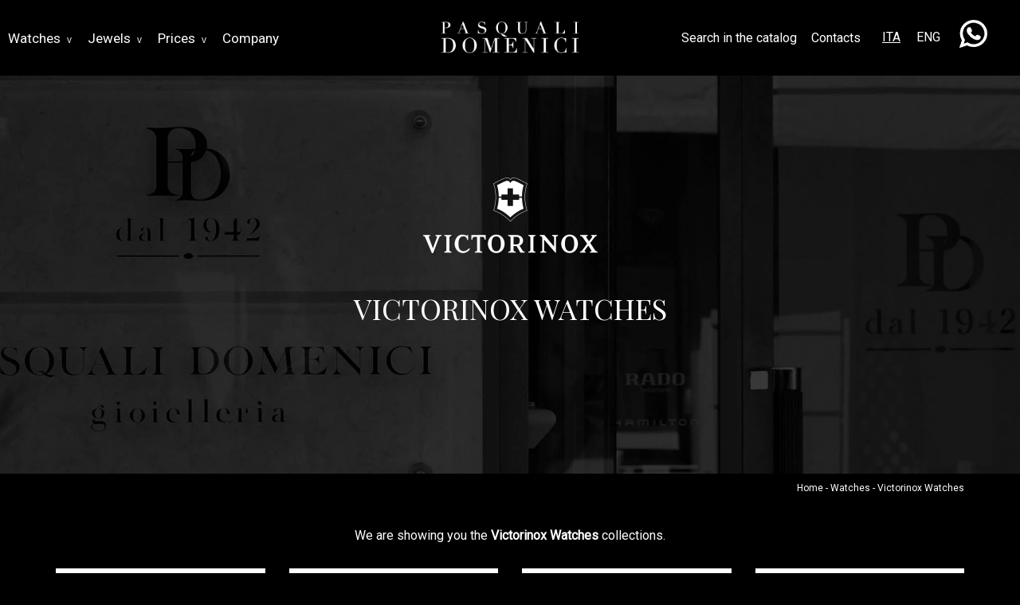

--- FILE ---
content_type: text/html; charset=UTF-8
request_url: https://www.pasqualidomenici.it/en/victorinox-watches/
body_size: 60626
content:


<!DOCTYPE html>
<html lang="en">
<head>
        <link rel="icon" href="/img/favicon.png" type="favicon.png" />
		<meta http-equiv="Content-Type" content="text/html; charset=utf-8"/>
        <meta http-equiv="X-UA-Compatible" content="IE=edge,chrome=1">
        <title>Victorinox Watches - Gioielleria Pasquali Domenici, Viareggio</title>
        <meta name="description" content=".">
        <meta name="reply-to" content="15 days">
        <meta name="rating" content="15 days">
		
		<meta property="og:site_name" content="Gioielleria Pasquali Domenici Viareggio"/>
		<meta property="og:title" content="Victorinox Watches"/>
		<meta property="og:description" content="."/>
		<meta property="og:url" content="https://pasqualidomenici.it/en/victorinox-watches/">
        <meta property="og:image" content="https://pasqualidomenici.it/orologi-victorinox/img/orologi-victorinox-1.webp" />
        <meta property="og:type" content="article">
                    
		<meta name="twitter:title" content="Victorinox Watches"/>
		<meta name="twitter:description" content="."/>
		<meta name="twitter:site" content="https://pasqualidomenici.it/en/victorinox-watches/">
        <meta name="twitter:image" content="https://pasqualidomenici.it/orologi-victorinox/img/orologi-victorinox-1.webp">
        <meta name="twitter:card" content="summary">
		
		<link rel="preconnect" href="https://fonts.googleapis.com">
        <link rel="preconnect" href="https://fonts.gstatic.com" crossorigin>
        <link href="https://fonts.googleapis.com/css2?family=Playfair+Display&family=Roboto&display=swap" rel="stylesheet">
		<link href="https://fonts.googleapis.com/css2?family=Gothic+A1:wght@400&display=swap" rel="stylesheet">
        <meta name="viewport" content="width=device-width">
		
        <link rel="stylesheet" href="/css/bootstrap.min.css">
        <link rel="stylesheet" href="/css/swiper-bundle.min.css">		
        <link rel="stylesheet" href="/css/main.css">
        <link rel="stylesheet" href="/css/header.css">
        <link rel="stylesheet" href="/css/footer.css">
		<link rel="stylesheet" href="/css/return.css">
        <link rel="stylesheet" href="/css/custom.css">
</head>
<a href="javascript:" id="return-to-top"><i class="icon-chevron-up"></i></a>
<body>
 

<div class="area-header">     	 
	 <div style="position:relative;">         
		  
		 <div class="area-logo">
	          <a href="/en/" title="Pasquali Domenici, Viareggio" style="text-decoration:none;">
		          <img class="img-logo" alt="Pasquali Domenici, Viareggio" src="/img/logo.webp">
		      </a>
	     </div>
		 
		 <div class="area-contatti testo bianco-nolink">
		      <a href="/en/contacts.html" title="Contact us">
		         Contacts
		      </a>
		 </div>
		 
		 <div class="area-ita testo bianco-under">		      
		      <a href="/" title="Versione italiana">   
				 ITA
			  </a>
		 </div>
		 
		 <div class="area-eng testo bianco-nolink">
		         ENG
		 </div>
		 
		 <div class="area-whatsapp">		      
		      <img alt="Contact us" src="/img/whatsapp.jpg">
		 </div>
		 
		 <div class="area-ricerca testo bianco-nolink">
		      <a href="javascript:void(0);" onclick="document.getElementById('area-ricerca-avanzata').style.display='block'">Search in the catalog</a>
		 </div>
		 
		 <div class="no-telefonino">
		      <nav class="navbar navbar-inverse" role="navigation"> 
              <div class="navbar-header"> 
                   <button type="button" class="navbar-toggle" data-toggle="collapse" data-target=".navbar-ex1-collapse"> 
                   <span class="sr-only">Espandi barra di navigazione</span><span class="icon-bar"></span> 
                   <span class="icon-bar"></span> <span class="icon-bar"></span> </button>
              </div>
              <div class="collapse navbar-collapse navbar-ex1-collapse"> 
                   <ul class="nav navbar-nav">

                       <li><a href="#" class="dropdown-toggle" data-toggle="dropdown" title="Watches">Watches <span style="padding-left:4px;" class="evve">v</span></a>
                           <ul class="dropdown-menu">
                               <div class="row testomenu bianco"> 
                                    <div class="col-sm-6">
									     <div class="titolo">Brand</div>
										 <div class="sottotitolo margintop-30">In evidence</div>
										 <div class="testomenu margintop-20">
										      <a title = "Blancpain Watches" href="/en/blancpain-watches/">BLANCPAIN</a><br>
											  <a title = "Breitling Watches" href="/en/breitling-watches/">BREITLING</a><br>
											  <a title = "Hublot Watches" href="/en/hublot-watches/">HUBLOT</a><br>
											  <a title = "Seiko Watches" href="/en/seiko-watches/">SEIKO</a><br>
											  <a title = "Tissot Watches" href="/en/tissot-watches/">TISSOT</a><br>
										 </div>										 
									</div>
									<div class="col-sm-6">
									     <div class="titolo">Tipology</div>
										 <div class="testomenu margintop-40">
										      <a title = "Watches" href="/en/watches.html">OUR BRANDS</a><br>
										      <a title = "News Watches" href="/en/new-watches.html">NEW WATCHES</a><br>
										      <a title = "Limited Edition" href="/en/limited-edition.html">LIMITED EDITION</a><br>
										      <a title = "Used Watches" href="/en/used-watches.html">USED</a><br>
										      
										      <a title = "Doxa Straps" href="/doxa-straps.html">DOXA STRAPS</a><br>
										 </div>
									</div>
                               </div>
                               <div class="evidenziato margintop-40 bianco">ALL THE OTHERS</div>
							   <div class="row margintop-20 testomenu bianco">
									<div class="col-sm-3">
										 <a title = "161 Via Battisti Watches" href="/en/161-via-battisti/161-via-battisti.html">161 VIA BATTISTI</a><br>
										 <a title = "Allemano Watches" href="/en/allemano-watches/">ALLEMANO</a><br>
										 <a title = "Alpina Watches" href="#">ALPINA</a><br>
										 <a title = "Anonimo Watches" href="/en/anonimo-watches/">ANONIMO</a><br>
										 <a title = "Gruppo Ardito Watches" href="/en/ardito-watches/">ARDITO WATCHES</a><br>
										 <a title = "Armand Nicolet Watches" href="/en/armand-nicolet/">ARMAND NICOLET</a><br>
										 <a title = "Beaubleau Watches" href="/en/beaubleu-watches/">BEAUBLEU</a><br>
										 <a title = "Orologi Blancpain" href="/en/blancpain-watches/">BLANCPAIN</a><br>
										 <a title = "Orologi Breitling" href="/en/breitling-watches/">BREITLING</a><br>
										 <a title = "Orologi Casio" href="/orologi-casio/">CASIO</a><br>
										 <a title = "Citizen Watches" href="/en/citizen-watches/">CITIZEN</a><br>
										 <a title = "Cuervo y Sobrinos Watches" href="/en/cuervo-y-sobrinos/">CUERVO Y SOBRINOS</a><br>
										 <a title = "Doxa Watches" href="/en/doxa-watches/">DOXA</a><br>
										 <a title = "Eberhard Watches" href="/en/eberhard-watches/">EBERHARD</a><br>
									</div>
									<div class="col-sm-3">									     
										 <a title = "Edox Watches" href="/en/edox-watches/">EDOX</a><br>
										 <a title = "Orologi Ekwatch" href="/en/ekwatch/ekwatch.html">EKWATCH</a><br>	
										 <a title = "Envision Watches" href="/en/envision/envision.html">ENVISION</a><br>	
										 <a title = "Orologi Exaequo" href="/en/exaequo/exaequo.html">EXAEQUO</a><br>										 
										 <a title = "Fathers Watches" href="/en/fathers/fathers.html">FATHERS</a><br>
										 <a title = "Franck-Muller Watches" href="/en/franck-muller/">FRANCK-MULLER</a><br>
										 <a title = "Frederique Constant Watches" href="/en/frederique-constant/">FREDERIQUE CONSTANT</a><br>
										 <a title = "Hamilton Watches" href="/en/hamilton-watches/">HAMILTON</a><br>
										 <a title = "Orologi Hanhart" href="#">HANHART</a><br>
										 <a title = "Orologi Hera" href="/en/hera/hera.html">HERA</a><br>
										 <a title = "Herbelin Watches" href="/en/herbelin-watches/">HERBELIN</a><br>
										 <a title = "Hublot Watches" href="/en/hublot-watches/">HUBLOT</a><br>
										 <a title = "Junghans Watches" href="/en/junghans-watches/">JUNGHANS</a><br>
									     <a title = "Laco Watches" href="/en/laco-watches/">LACO</a><br>	
                                         
									</div>
									<div class="col-sm-3">										 											 
									     <a title = "Longines Watches" href="/en/longines-watches/">LONGINES</a><br>
										 <a title = "Orologi Mark & Mors" href="/mark-mors/mark-mors.html">MARK & MORS</a><br>
										 <a title = "Maurice Lacroix Watches" href="/en/maurice-lacroix/">MAURICE LACROIX</a><br>
										 <a title = "Mido Watches" href="/en/mido-watches/">MIDO</a><br>
									     <a title = "Muhle Glashutte Watches" href="/en/muhle-glashutte/muhle-glashutte.html">MUHLE GLASHUTTE</a><br>
									     <a title = "Norqain Watches" href="/en/norqain-watches/">NORQAIN</a><br>
										 <a title = "Orologi Officine Tecniche" href="/en/officine-tecniche/officine-tecniche.html">OFFICINE TECNICHE</a><br>
										 <a title = "Orologi Oisa1937" href="/en/oisa-1937/oisa-1937.html">OISA 1937</a><br>
									     <a title = "Oris Watches" href="/en/oris-watches/">ORIS</a><br>
									     <a title = "Calamai Watches" href="/en/calamai/calamai-watches.html">OROLOGI CALAMAI</a><br>
									     <a title = "Rado Watches" href="/en/rado-watches/">RADO</a><br>
										 <a title = "Seiko Watches" href="/en/seiko-watches/">SEIKO</a><br>
									     <a title = "Sinn Watches" href="/en/sinn-watches/">SINN</a><br>
									     <a title = "Solar-Aqua Watches" href="/en/solar-aqua/">SOLAR-AQUA</a><br>
										
									</div>
									<div class="col-sm-3">
									     <a title = "Tissot Watches" href="/en/tissot-watches/">TISSOT</a><br>
										 <a title = "Tutima Glashutte/Sa" href="/en/tutima-glashutte-sa/">TUTIMA GLASHUTTE/SA</a><br>
										 <a title = "U-Boat Watches" href="/en/u-boat-watches/">U-BOAT</a><br>
										 <a title = "Orologi Vulcain" href="#">VULCAIN</a><br>
										 <a title = "Wyler Vetta Watches" href="/en/wyler-vetta/">WYLER VETTA</a><br>
									     <a title = "Yema Watches" href="/en/yema-watches/">YEMA</a><br>
									     <a title = "Zenith Watches" href="/en/zenith-watches/">ZENITH</a><br>
										 <a title = "Zeppelin Watches" href="/en/zeppelin-watches/">ZEPPELIN</a><br>
									     <a title = "Zodiac Watches" href="/en/zodiac-watches/">ZODIAC</a><br>
									     <a title = "Zrc1904 Watches" href="/en/zrc-1904/">ZRC 1904</a><br>
									</div>
							   </div>	
                           </ul> 
					   </li>
                       <li><a href="#" class="dropdown-toggle" data-toggle="dropdown" title="Jewels">Jewels <span style="padding-left:4px;" class="evve">v</span></a>
                           <ul class="dropdown-menu-2">  
                               <div class="row testomenu bianco"> 
							        <div class="col-sm-6">	
									     <a title = "The offers" href="/gioielli-in-offerta.html">THE OFFERS</a><br>
									     
								    </div>
									<div class="col-sm-6">

									</div>
							   </div>
                           </ul> 
					   </li>	
                       <li><a href="#" class="dropdown-toggle" data-toggle="dropdown" title="Prices">Prices <span style="padding-left:4px;" class="evve">v</span></a>
                           <ul class="dropdown-menu-3">  
                               <div class="row testomenu bianco"> 
							        <div class="col-sm-4">
									     <a title = "161 Via Battisti prices" href="/en/161-via-battisti-prices.html">161 VIA BATTISTI</a><br>
							             <a title = "Allemano prices" href="/en/allemano-prices.html">ALLEMANO</a><br>
										 <a title = "Anonimo prices" href="/en/anonimo-prices.html">ANONIMO</a><br>
							             <a title = "Armand Nicolet prices" href="/en/armand-nicolet-prices.html">ARMAND NICOLET</a><br>
										 <a title = "Gruppo Ardito Watches prices" href="/en/gruppo-ardito-watches-prices.html">ARDITO WATCHES</a><br>
							             <a title = "Blancpain prices" href="/en/blancpain-prices.html">BLANCPAIN</a><br>
							             <a title = "Breitling prices" href="/en/breitling-prices.html">BREITLING</a><br>
										 <a title = "Casio prices" href="/en/casio-prices.html">CASIO</a><br>
										 <a title = "Citizen prices" href="/en/citizen-prices.html">CITIZEN</a><br>
							             <a title = "Cuervo y Sobrinos prices" href="/en/cuervo-y-sobrinos-prices.html">CUERVO Y SOBRINOS</a><br>
							             <a title = "Doxa prices" href="/en/doxa-prices.html">DOXA</a><br>
							             <a title = "Ebel prices" href="/en/ebel-prices.html">EBEL</a><br>
							             <a title = "Eberhard prices" href="/en/eberhard-prices.html">EBERHARD</a><br>
							             <a title = "Edox prices" href="/en/edox-prices.html">EDOX</a><br>
										 <a title = "Envision prices" href="/en/envision-prices.html">ENVISION</a><br>
							             <a title = "Eterna prices" href="/en/eterna-prices.html">ETERNA</a><br>
										 <a title = "Fathers prices" href="/en/fathers-prices.html">FATHERS</a><br>
										 <a title = "Favre-Leuba prices" href="/en/favre-leuba-prices.html">FAVRE LEUBA</a><br>
									</div>
									<div class="col-sm-4">											 						             
										 <a title = "Frederique Constant prices" href="/en/frederique-constant-prices.html">FREDERIQUE CONSTANT</a><br>
										 <a title = "Glashutte Original prices" href="/en/glashutte-original-prices.html">GLASHUTTE ORIGINAL</a><br>
										 <a title = "Hamilton prices" href="/en/hamilton-prices.html">HAMILTON</a><br>
										 <a title = "Herbelin prices" href="/en/herbelin-prices.html">HERBELIN</a><br>
									     <a title = "Hublot prices" href="/en/hublot-prices.html">HUBLOT</a><br>
									     <a title = "Junghans prices" href="/en/junghans-prices.html">JUNGHANS</a><br>
										 <a title = "Laco prices" href="/en/laco-prices.html">LACO</a><br>
									     <a title = "Longines prices" href="/en/longines-prices.html">LONGINES</a><br>
									     <a title = "Maurice Lacroix prices" href="/en/maurice-lacroix-prices.html">MAURICE LACROIX</a><br>
									     <a title = "Mido prices" href="/en/mido-prices.html">MIDO</a><br>
									     <a title = "Muhle Glashutte prices" href="/en/muhle-glashutte-prices.html">MUHLE GLASHUTTE</a><br>
										 <a title = "Norqain prices" href="/en/norqain-prices.html">NORQAIN</a><br>
									     <a title = "Oris prices" href="/en/oris-prices.html">ORIS</a><br>
										 <a title = "Calamai prices" href="/en/calamai-prices.html">OROLOGI CALAMAI</a><br>
										 <a title = "Ow Watch prices" href="/en/ow-watch-prices.html">OW WATCH</a><br>
										 <a title = "Rado prices" href="/en/rado-prices.html">RADO</a><br>
										 <a title = "Seiko prices" href="/en/seiko-prices.html">SEIKO</a><br>
										 <a title = "Sinn prices" href="/en/sinn-prices.html">SINN</a><br>
									</div> 
									<div class="col-sm-4">									                                              
									     <a title = "Solar Aqua prices" href="/en/solar-aqua-prices.html">SOLAR AQUA</a><br>
										 <a title = "Swatch prices" href="/en/swatch-prices.html">SWATCH</a><br>
									     <a title = "Tissot prices" href="/en/tissot-prices.html">TISSOT</a><br>
										 <a title = "Triton prices" href="/en/triton-prices.html">TRITON</a><br>
										 <a title = "Tutima Glashutte/Sa prices" href="/en/tutima-glashutte-sa-prices.html">TUTIMA GLASHUTTE/SA</a><br>
									     <a title = "U-Boat prices" href="/en/u-boat-prices.html">U-BOAT</a><br>
									     <a title = "Victorinox prices" href="/en/victorinox-prices.html">VICTORINOX</a><br>
										 <a title = "Wyler Vetta prices" href="/en/wyler-vetta-prices.html">WYLER VETTA</a><br>	
										 <a title = "Yema prices" href="/en/yema-prices.html">YEMA</a><br>
									     <a title = "Zenith prices" href="/en/zenith-prices.html">ZENITH</a><br>
										 <a title = "Zeppelin prices" href="/en/zeppelin-prices.html">ZEPPELIN</a><br>
										 <a title = "Zodiac prices" href="/en/zodiac-prices.html">ZODIAC</a><br>
										 <a title = "ZRC 1904 prices" href="/en/zrc-1904-prices.html">ZRC 1904</a><br>
									</div> 
							   </div>
                           </ul> 
					   </li>
                       <li><a href="/en/company.html" title="Company">Company</a></li>			
                   </ul>
				   
              </div>
              </nav> 
		 </div>
		 <div class="no-pc-tablet">
		      <nav class="navbar navbar-inverse" role="navigation"> 
              <div class="navbar-header"> 
                   <button type="button" class="navbar-toggle" data-toggle="collapse" data-target=".navbar-ex1-collapse"> 
                   <span class="sr-only">Espandi barra di navigazione</span><span class="icon-bar"></span> 
                   <span class="icon-bar"></span> <span class="icon-bar"></span> </button>
              </div>
              <div class="collapse navbar-collapse navbar-ex1-collapse"> 
                   <ul class="nav navbar-nav">

                       <li><a href="#" class="dropdown-toggle" data-toggle="dropdown" title="Orologi">WATCHES</a>
					       <ul class="dropdown-menu">
					           <li><a title = "Watches" href="/en/watches/">ALL BRANDS</a></li>
					           <li><a title = "New Watches" href="/en/new-watches.html">NEW WATCHES</a></li>
							   <li><a title = "Limited Edition" href="/en/limited-edition.html">LIMITED EDITION</a></li>
							   <li><a title = "Used" href="/en/used-watches.html">USED WATCHES</a></li>
							   <li><a title = "On sale" href="/en/on-sale.html">ON SALE</a></li>
							   
							   <li><a title = "Blancpain Watches" href="/en/blancpain-watches/">BLANCPAIN</a></li>
							   <li><a title = "Breitling Watches" href="/en/breitling-watches/">BREITLING</a></li>
							   <li><a title = "Hublot Watches" href="/en/hublot-watches/">HUBLOT</a></li>
							   <li><a title = "Seiko Watches" href="/en/seiko-watches/">SEIKO</a></li>
							   <li><a title = "Tissot Watches" href="/en/tissot-watches/">TISSOT</a></li>
							   <li><a title = "161 Via Battisti Watches" href="/en/161-via-battisti/161-via-battisti.html">161 VIA BATTISTI</a></li>
							   <li><a title = "Allemano Watches" href="/en/allemano-watches/">ALLEMANO</a></li>
							   <li><a title = "Anonimo Watches" href="/en/anonimo-watches/">ANONIMO</a></li>
							   <li><a title = "Ardito Watches" href="/en/ardito-watches/">ARDITO WATCHES</a></li>
							   <li><a title = "Armand Nicolet Watches" href="/en/armand-nicolet/">ARMAND NICOLET</a></li>
							   <li><a title = "Citizen Watches" href="/en/citizen-watches/">CITIZEN</a></li>
							   <li><a title = "Cuervo y Sobrinos Watches" href="/en/cuervo-y-sobrinos/">CUERVO Y SOBRINOS</a></li>
							   <li><a title = "Doxa Watches" href="/en/doxa-watches/">DOXA</a></li>
							   <li><a title = "Ebel Watches" href="/en/ebel-watches/">EBEL</a></li>
							   <li><a title = "Eberhard Watches" href="/en/eberhard-watches/">EBERHARD</a></li>
							   <li><a title = "Edox Watches" href="/en/edox-watches/">EDOX</a></li>
							   <li><a title = "Envision Watches" href="/en/envision-watches/">EDOX</a></li>
							   <li><a title = "Envision prices" href="/en/envision-prices.html">ENVISION</a></li>
							   <li><a title = "Eterna Watches" href="/en/eterna-watches/">ETERNA</a></li>
							   <li><a title = "Fathers Watches" href="/en/fathers/fathers.html">FATHERS</a></li>
							   <li><a title = "Favre Leuba Watches" href="/en/favre-leuba/">FAVRE LEUBA</a></li>
							   <li><a title = "Franck-Muller Watches" href="/en/franck-muller/">FRANCK-MULLER</a></li>
							   <li><a title = "Frederique Constant Watches" href="/en/frederique-constant/">FREDERIQUE CONSTANT</a></li>
							   <li><a title = "Gagà Milano Watches" href="/en/gaga-milano/">GAGA-MILANO</a></li>
							   <li><a title = "Glashutte Original Watches" href="/en/glashutte-original/">GLASHUTTE ORIGINAL</a></li>
							   <li><a title = "Hamilton Watches" href="/en/hamilton-watches/">HAMILTON</a></li>
							   <li><a title = "Herbelin Watches" href="/en/herbelin-watches/">HERBELIN</a></li>
							   <li><a title = "Junghans Watches" href="/en/junghans-watches/">JUNGHANS</a></li>
							   <li><a title = "Laco Watches" href="/en/laco-watches/">LACO</a></li>
							   <li><a title = "Longines Watches" href="/en/longines-watches/">LONGINES</a></li>
							   <li><a title = "Maurice Lacroix Watches" href="/en/maurice-lacroix/">MAURICE LACROIX</a></li>
							   <li><a title = "Mido Watches" href="/en/mido-watches/">MIDO</a></li>
							   <li><a title = "Muhle Glashutte Watches" href="/en/muhle-glashutte/muhle-glashutte.html">MUHLE GLASHUTTE</a></li>
							   <li><a title = "Norqain Watches" href="/en/norqain-watches/">NORQAIN</a></li>
							   <li><a title = "Oris Watches" href="/en/oris-watches/">ORIS</a></li>
							   <li><a title = "Calamai Watches" href="/en/calamai-watches/">OROLOGI CALAMAI</a></li>
							   <li><a title = "Ow Watch Watches" href="/en/ow-watch/ow-watch.html">OW WATCH</a></li>
							   <li><a title = "Rado Watches" href="/en/rado-watches/">RADO</a></li>
							   <li><a title = "Sinn Watches" href="/en/sinn-watches/">SINN</a></li>
							   <li><a title = "Solar-Aqua Watches" href="/en/solar-aqua/">SOLAR-AQUA</a></li>
							   <li><a title = "Swatch Watches" href="/en/swatch/swatch.html">SWATCH</a></li>
							   <li><a title = "Tag Heuer Watches" href="/en/tag-heuer/">TAG-HEUER</a></li>
							   <li><a title = "Triton Watches" href="/en/triton/triton.html">TRITON</a></li>
							   <li><a title = "Tutima Glashutte/Sa Watches" href="/en/tutima-glashutte-sa/">TUTIMA GLASHUTTE/SA</a></li>
							   <li><a title = "U-Boat Watches" href="/en/u-boat-watches/">U-BOAT</a></li>
							   <li><a title = "Victorinox Watches" href="/en/victorinox-watches/">VICTORINOX</a></li>
							   <li><a title = "Wyler Vetta Watches" href="/en/wyler-vetta/">WYLER VETTA</a></li>
							   <li><a title = "Yema Watches" href="/en/yema-watches/">YEMA</a></li>
							   <li><a title = "Zenith Watches" href="/en/zenith-watches/">ZENITH</a></li>
							   <li><a title = "Zeppelin Watches" href="/en/zeppelin-watches/">ZEPPELIN</a></li>
							   <li><a title = "Zrc 1904 Watches" href="/en/zrc-1904/">ZRC 1904</a></li>
							   <li><a title = "Doxa Straps" href="/en/doxa-straps/">DOXA STRAPS</a></li>
					       </ul> 
					   </li>
					   <li><a href="#" class="dropdown-toggle" data-toggle="dropdown" title="Jewels">JEWELS</a>
					       <ul class="dropdown-menu">
						       <li><a title = "Miluna Jewels" href="/miluna-jewels/">MILUNA</a></li>
						       <li><a title = "Namuri Jewels" href="/namuri-jewels/">NAMURI</a></li>
							   <li><a title = "Gold Rings" href="/en/gold-rings.html">GOLD RINGS</a></li>
						       <li><a title = "Gold Bracelets" href="/en/gold-bracelets.html">GOLD BRACELETS</a></li>
						       <li><a title = "Silver Necklaces" href="/en/silver-necklaces.html">SILVER NECKLACES</a></li>
							   <li><a title = "Gold Colliers" href="/en/gold-colliers.html">GOLD COLLIERS</a></li>
						       <li><a title = "Gold Earrings" href="/en/gold-earrings.html">GOLD EARRINGS</a></li>
						   </ul> 
					   </li>
					   <li><a href="#" class="dropdown-toggle" data-toggle="dropdown" title="Prezzi">PRICES</a>
					       <ul class="dropdown-menu">
							   <li><a title = "161 Via Battisti prices" href="/en/161-via-battisti-prices.html">161 VIA BATTISTI</a><li>
							   <li><a title = "Allemano prices" href="/en/allemano-prices.html">ALLEMANO</a><li>
							   <li><a title = "Anonimo prices" href="/en/anonimo-prices.html">ANONIMO</a><li>
							   <li><a title = "Armand Nicolet prices" href="/en/armand-nicolet-prices.html">ARMAND NICOLET</a><li>
							   <li><a title = "Gruppo Ardito Watches prices" href="/en/gruppo-ardito-watches-prices.html">ARDITO WATCHES</a><li>
							   <li><a title = "Blancpain prices" href="/en/blancpain-prices.html">BLANCPAIN</a><li>
							   <li><a title = "Breitling prices" href="/en/breitling-prices.html">BREITLING</a><li>
							   <li><a title = "Citizen Watches" href="/en/citizen-watches.html">CITIZEN</a></li>
							   <li><a title = "Cuervo y Sobrinos prices" href="/en/cuervo-y-sobrinos-prices.html">CUERVO Y SOBRINOS</a><li>
							   <li><a title = "Doxa prices" href="/en/doxa-prices.html">DOXA</a><li>
							   <li><a title = "Ebel prices" href="/en/ebel-prices.html">EBEL</a><li>
							   <li><a title = "Eberhard prices" href="/en/eberhard-prices.html">EBERHARD</a><li>
							   <li><a title = "Edox prices" href="/en/edox-prices.html">EDOX</a><li>						   
							   <li><a title = "Eterna prices" href="/en/eterna-prices.html">ETERNA</a><li>
							   <li><a title = "Fathers prices" href="/en/fathers-prices.html">FATHERS</a><li>
							   <li><a title = "Favre-Leuba prices" href="/en/favre-leuba-prices.html">FAVRE LEUBA</a><li>
							   <li><a title = "Frederique Constant prices" href="/en/frederique-constant-prices.html">FREDERIQUE CONSTANT</a><li>
							   <li><a title = "Glashutte Original prices" href="/en/glashutte-original-prices.html">GLASHUTTE ORIGINAL</a><li>
							   <li><a title = "Hamilton prices" href="/en/hamilton-prices.html">HAMILTON</a><li>
							   <li><a title = "Herbelin prices" href="/en/herbelin-prices.html">HERBELIN</a><li>
							   <li><a title = "Hublot prices" href="/en/hublot-prices.html">HUBLOT</a><li>
							   <li><a title = "Junghans prices" href="/en/junghans-prices.html">JUNGHANS</a><li>
							   <li><a title = "Laco prices" href="/en/laco-prices.html">LACO</a><li>
							   <li><a title = "Longines prices" href="/en/longines-prices.html">LONGINES</a><li>
							   <li><a title = "Maurice Lacroix prices" href="/en/maurice-lacroix-prices.html">MAURICE LACROIX</a><li>
							   <li><a title = "Mido prices" href="/en/mido-prices.html">MIDO</a><li>
							   <li><a title = "Muhle Glashutte prices" href="/en/muhle-glashutte-prices.html">MUHLE GLASHUTTE</a><li>
							   <li><a title = "Norqain prices" href="/en/norqain-prices.html">NORQAIN</a><li>
							   <li><a title = "Oris prices" href="/en/oris-prices.html">ORIS</a><li>
							   <li><a title = "Calamai prices" href="/en/calamai-prices.html">OROLOGI CALAMAI</a><li>
							   <li><a title = "Ow Watch prices" href="/en/ow-watch-prices.html">OW WATCH</a><li>
							   <li><a title = "Rado prices" href="/en/rado-prices.html">RADO</a><li>
							   <li><a title = "Seiko prices" href="/en/seiko-prices.html">SEIKO</a><li>
							   <li><a title = "Sinn prices" href="/en/sinn-prices.html">SINN</a><li>
							   <li><a title = "Solar Aqua prices" href="/en/solar-aqua-prices.html">SOLAR AQUA</a><li>
							   <li><a title = "Swatch prices" href="/en/swatch-prices.html">SWATCH</a><li>
							   <li><a title = "Tag Heuer prices" href="/en/tag-heuer-prices.html">TAG HEUER</a><li>
							   <li><a title = "Tissot prices" href="/en/tissot-prices.html">TISSOT</a><li>
							   <li><a title = "Triton prices" href="/en/triton-prices.html">TRITON</a><li>
							   <li><a title = "U-Boat prices" href="/en/u-boat-prices.html">U-BOAT</a><li>
							   <li><a title = "Victorinox prices" href="/en/victorinox-prices.html">VICTORINOX</a><li>
							   <li><a title = "Wyler Vetta prices" href="/en/wyler-vetta-prices.html">WYLER VETTA</a><li>	
							   <li><a title = "Yema prices" href="/en/yema-prices.html">YEMA</a><li>
							   <li><a title = "Zenith prices" href="/en/zenith-prices.html">ZENITH</a><li>
							   <li><a title = "Zeppelin prices" href="/en/zeppelin-prices.html">ZEPPELIN</a><li>
							   <li><a title = "ZRC 1904 prices" href="/en/zrc-1904-prices.html">ZRC 1904</a><li>
						   </ul> 
					   </li>
					   <li><a href="/en/company.html" title="Company">Company</a></li>		
					   <li><a href="/en/contact.html" title="Contact">Contact</a></li>
				   </div>
				   </nav>
			   </div>   
		 </div>
    </div>   
</div>

<div id="area-ricerca-avanzata">
     <div class="container">
	      <form id="defaultForm" method="post" action="/en/search.html"> 
		  <div class="ui-widget">
	           <div class="row">	
		            <div class="col-sm-3 col-xs-1"></div>
		            <div class="col-sm-6 col-xs-8 testomenu bianco">			                  
                         <input id="tags" type="text" class="textbox-ricerca" name="ricerca" placeholder="Search" required />
			        </div>			             
			        <div class="col-sm-1 col-xs-1 testomenu bianco">
			             <input type="image" src="/img/lente.png" border="0"></button>
					</div>
			   </div>
		  </div>
		  </form>
	 </div>   
</div>
<div class="area-marchio testo bianco">
     <img alt="Logo Victorinox Watches" src="/logos/victorinox.png">
     <h1>VICTORINOX WATCHES</h1>
</div>

<div class="area-bread dida bianco">
     <div class="container">
          <div itemtype="http://data-vocabulary.org/Breadcrumb">
               <div itemscope itemtype="http://schema.org/BreadcrumbList">
                    <span itemprop="itemListElement" itemscope itemtype="http://schema.org/ListItem"><a itemprop="item" href="/en/">Home</a></span> - 
                    <span itemprop="itemListElement" itemscope itemtype="http://schema.org/ListItem"><a itemprop="item" href="/en/watches/">Watches</a></span> - 
                    Victorinox Watches
               </div>
          </div>
	 </div>	  
</div>	 

<div class="area-lavoro">
     <div class="container">		  
		  <div class="row">
		       <div class="col-sm-12 testo bianco text-center">
                    We are showing you the <strong>Victorinox Watches</strong> collections.
			   </div>
          </div>
		  
		  <div class="row testo nero">
		       <div class="col-sm-3 marchio-contenitore">
			        <div class="marchio-linea">
					     <div class="marchio-orologio zoom">
						      <a href="/en/victorinox/victorinox-airboss.html" title="Victorinox Watches Airboss">
							     <img class="img-responsive" alt="Victorinox Watches Airboss" src="/images/linee/victorinox-airboss.webp">
							  </a>
						 </div>
						 <div class="marchio-testi">
						      <a href="/en/victorinox/victorinox-airboss.html" title="Victorinox Watches Airboss">
						         <div class="nero-sottolineato">
								      Discover the collection:
								 </div>
							     <div class="margintop-20">
							          AIRBOSS (0)
							    </div>
						      </a>
						 </div>
					</div>
			   </div>
			   <div class="col-sm-3 marchio-contenitore">
			        <div class="marchio-linea">
					     <div class="marchio-orologio zoom">
						      <a href="/en/victorinox/victorinox-alliance-52.html" title="Victorinox Watches Alliance 52">
							     <img class="img-responsive" alt="Victorinox Watches Alliance 52" src="/images/linee/victorinox-alliance-52.webp">
							  </a>
						 </div>
						 <div class="marchio-testi">
						      <a href="/en/victorinox/victorinox-alliance-52.html" title="Victorinox Watches Alliance 52">
						         <div class="nero-sottolineato">
								      Discover the collection:
								 </div>
							     <div class="margintop-20">
							          ALLIANCE 52 (0)
							    </div>
						      </a>
						 </div>
					</div>
			   </div>
			   <div class="col-sm-3 marchio-contenitore">
			        <div class="marchio-linea">
					     <div class="marchio-orologio zoom">
						      <a href="/en/victorinox/victorinox-fieldforce.html" title="Victorinox Watches Fieldforce">
							     <img class="img-responsive" alt="Victorinox Watches Fieldforce" src="/images/linee/victorinox-fieldforce.webp">
							  </a>
						 </div>
						 <div class="marchio-testi">
						      <a href="/en/victorinox/victorinox-fieldforce.html" title="Victorinox Watches Fieldforce">
						         <div class="nero-sottolineato">
								      Discover the collection:
								 </div>
							     <div class="margintop-20">
							          FIELDFORCE (0)
							    </div>
						      </a>
						 </div>
					</div>
			   </div>
			   <div class="col-sm-3 marchio-contenitore">
			        <div class="marchio-linea">
					     <div class="marchio-orologio zoom">
						      <a href="/en/victorinox/victorinox-inox.html" title="Victorinox Watches Inox">
							     <img class="img-responsive" alt="Victorinox Watches Inox" src="/images/linee/victorinox-inox.webp">
							  </a>
						 </div>
						 <div class="marchio-testi">
						      <a href="/en/victorinox/victorinox-inox.html" title="Victorinox Watches Inox">
						         <div class="nero-sottolineato">
								      Discover the collection:
								 </div>
							     <div class="margintop-20">
							          INOX (0)
							    </div>
						      </a>
						 </div>
					</div>
			   </div>
		  </div>
		  <div class="row testo nero">
		       <div class="col-sm-3 marchio-contenitore">
			        <div class="marchio-linea">
					     <div class="marchio-orologio zoom">
						      <a href="/en/victorinox/victorinox-maverick.html" title="Victorinox Watches Maverick">
							     <img class="img-responsive" alt="Victorinox Watches Maverick" src="/images/linee/victorinox-maverick.webp">
							  </a>
						 </div>
						 <div class="marchio-testi">
						      <a href="/en/victorinox/victorinox-maverickh.html" title="Victorinox Watches Maverick">
						         <div class="nero-sottolineato">
								      Discover the collection:
								 </div>
							     <div class="margintop-20">
							          MAVERICK (0)
							    </div>
						      </a>
						 </div>
					</div>
			   </div>		              	              					   
		  </div>  

		  <div class="row marchio-separa">
		       <div class="col-sm-12 testo bianco">
			        <h2>VICTORINOX MEN'S WATCHES</h2>
					<div class="margintop-20 marginbottom-50">
					     Form, functionality, and precision with style. These straightforward and timeless watches will overcome any challenge – anytime, anywhere. With their tough, raw, and bold aesthetic they embody contemporary masculinity.
					</div>	                   				
			   </div>
		  </div>		  

		  <div class="row marchio-separa dida bianco">
		       <div class="col-sm-4">
			        <img src="img/orologi-victorinox-1.webp" class="img-responsive scrollme animateme" data-when="view" data-from="0.55" data-to="0" data-scale="0" data-opacity="0" alt="Victorinox Watches.">
					<div class="margintop-10">
					     From the <strong>Victorinox Watches</strong> site.
					</div>
			   </div>
		       <div class="col-sm-4">
			        <img src="img/orologi-victorinox-2.webp" class="img-responsive scrollme animateme" data-when="view" data-from="0.55" data-to="0" data-scale="0" data-opacity="0" alt="Victorinox Watches.">
					<div class="margintop-10">
					     From the <strong>Victorinox Watches</strong> site.
					</div>
			   </div>
		       <div class="col-sm-4">
			        <img src="img/orologi-victorinox-3.webp" class="img-responsive scrollme animateme" data-when="view" data-from="0.55" data-to="0" data-scale="0" data-opacity="0" alt="Victorinox Watches.">
					<div class="margintop-10">
					     From the <strong>Victorinox Watches</strong> site.
					</div>
			   </div>			   
		  </div>
 
          <div class="row marchio-separa">
		       <div class="col-sm-12 testo bianco">		       
		            <h2>PASQUALI DOMENICI IS OFFICIAL DEALER</h2>
					<div class="margintop-20 marginbottom-50">
					     As all the brand presented in this site, Pasquali Domenici Jewelry is official <strong>Victorinox watches</strong> dealer. In all the Pasquali Domenici Shops you can view and buy all the models presented in these pages, taking advantage of a professional and personalized advice. 
					</div>
			   </div>
		  </div>
          
          <div class="row margintop-30">
               <div class="orologio-social">
                    <!-- Go to www.addthis.com/dashboard to customize your tools -->
                    <script type="text/javascript" src="//s7.addthis.com/js/300/addthis_widget.js#pubid=ra-577b78e029d17ed7"></script> 

                    <!-- Go to www.addthis.com/dashboard to customize your tools -->
                    <div class="addthis_sharing_toolbox"></div> 
               </div>
          </div>		  
	 </div>	  
</div>


<div class="area-footer testo bianco">	
     <div class="container"> 
          <div class="row">
               <div class="col-sm-6 colonna1">
                    <div class="titolo">
					     Pasquali Domenici
					</div>
					<div class="colonna1-separa">
					     Via Cesare Battisti 159
					</div>
					<div class="margintop-10">
                         55049 – Viareggio (LU) – Italy
					</div>
					<div class="margintop-10">
                         P. IVA 01723980460
					</div>
               </div>
			   <div class="col-sm-2 colonna2">
                    <div class="evidenziato">					     
						 Company
					</div>
					<div class="colonna2-separa">					    
 						 <a href="/en/company.html" title="Pasquali Domenici: our company">
						    History
						 </a>
					</div>
                    <div class="margintop-10">
						 <a href="/en/contacts.html" title="Where we are: contact us">
						    Where we are
						 </a>
					</div>
               </div> 
			   <div class="col-sm-3 colonna3">
                    <div class="evidenziato">
					     Contacts
					</div>
					<div class="colonna3-separa">					    
 						 <a href="tel:+39058430285" title="Pasquali Domenici: telephone number">
						    Tel: +39 0584 30285
						 </a>
                    </div>     
					<div class="margintop-10">
					     <a href="https://wa.me/+393457129067" title="Pasquali Domenici: contact us">
						    Whatsapp: +39 345 7129067
					     </a>
				    </div>
					<div class="margintop-10">
						 <a href="mailto:info@pasqualidomenici.it" title="Pasquali Domenici: email address">
						    Mail: info@pasqualidomenici.it
						 </a>
					</div>
					<div class="margintop-10">
						 Fax: +39 0584 30285
					</div>
               </div> 
			   <div class="col-sm-1 colonna4">
                    <div class="evidenziato">
					     Follow us
					</div>
					<div class="colonna4-separa">
					     <a target="_blank" href="https://www.facebook.com/pasqualidomenici/" title="Pasquali Domenici: account facebook">
						    Facebook
						 </a>
					</div>
					<div class="margintop-10">
                         <a target="_blank" href="https://www.instagram.com/pasqualidomenici/" title="Pasquali Domenici: account instagram">
						    Instagram
						 </a>
					</div>
               </div> 
          </div>
          <div class="row">
               <div class="col-sm-12 colonna5">
			        <img src="/img/pagamento-visa-mastercard.png" alt="Modalità di pagamento: Visa e Mastercard"> <img src="/img/pagamento-paypal-bonifico.png" alt="Modalità di pagamento: Paypal, Bonifici Bancari">  
			   </div>
          </div>	
		  <div class="row dida">
               <div class="col-sm-6 colonna6">
			        <a title="cookie policy" href="cookie policy">cookie policy</a> – <a title="privacy policy" href="privacy policy">privacy policy</a> – <a title="Euronet srl, Alessandria" href="https://euronetonline.it" target="_blank">credits</a>
			   </div>
			   <div class="col-sm-6 colonna7">
			        © 2023 Pasquali Domenici – All rights reserved
			   </div>
          </div>
		  <div class="row">
		       <div class="col-sm-12 colonna8 testo nero" style="position:relative">
			        <div class="sfondo-lingue">
					     <img style="margin-right:5px;" src="/img/it.png"> ITA <span style="margin-left:20px;"><img style="margin-right:5px;" src="/img/en.png"> ENG</span>
					</div>
			   </div>
		  </div>
	 </div>
</div>
		 <script src="/js/vendor/jquery-1.10.1.js"></script>
<script src="/js/vendor/bootstrap.min.js"></script>
<script src="/js/main.js"></script>
<script src="/js/jquery.scrollme.js"></script>
<script src="/js/jquery.scrollme.min.js"></script>


<script>
// ===== Scroll to Top ==== 
$(window).scroll(function() {
    if ($(this).scrollTop() >= 50) {        // If page is scrolled more than 50px
        $('#return-to-top').fadeIn(200);    // Fade in the arrow
    } else {
        $('#return-to-top').fadeOut(200);   // Else fade out the arrow
    }
});
$('#return-to-top').click(function() {      // When arrow is clicked
    $('body,html').animate({
        scrollTop : 0                       // Scroll to top of body
    }, 500);
});
</script>

<!-- Swiper JS -->
<script src="https://unpkg.com/swiper/swiper-bundle.min.js"></script>

<!-- Initialize Swiper -->
<script>
    var swiper = new Swiper('.swiper-container', {
      direction: 'vertical',
	  autoplay: {
        delay: 2500,
        disableOnInteraction: false,
      },
      pagination: {
        el: '.swiper-pagination',
        clickable: true,
      },
    });
</script>

<!-- Swiper JS -->
<script src="https://unpkg.com/swiper/swiper-bundle.min.js"></script>

<!-- Initialize Swiper -->
<script>
    var swiper = new Swiper('.swiper-container', {
      direction: 'vertical',
	  autoplay: {
        delay: 2500,
        disableOnInteraction: false,
      },
      pagination: {
        el: '.swiper-pagination',
        clickable: true,
      },
    });
</script>


<script src="/js/jquery.scrollme.js"></script>
<script src="/js/jquery.scrollme.min.js"></script>
  


<script src="https://code.jquery.com/ui/1.13.2/jquery-ui.js"></script>
<script>
  $( function() {
    var availableTags = [  ];
	
    var maxval = 1046;
	var availables = ["","161-VIA-BATTISTI","1919-COLLECTION","1975","2022 GF 38 HERITAGE","417 ES, 415 ES","5 SPORTS","8-JOURS","ACADEMY","ADVENTURE","AEROJET","AGASSIZ","AIGLON","AIKON","ALL-DIAL","ALLEMANO","ALPINA","ALPINER","AMERICAN CLASSIC","ANATOM","ANELLI","ANONIMO","ANTARCTIC","AQUADATE","AQUASPHERE","ARDITO WATCHES","ARMAND NICOLET","ARMY","ASGARD","ASTRON","ATTESA","AUTOCHRON","AUTOMATICI","AVENGER","AVIAZIONE","BABY-G","BARONCELLI","BEAUBLEU","BELLUNA","BELUGA","BIG BANG","BIG-BEN","BIONIC SKULL","BLACK FRIDAY","BLANCPAIN","BRACCIALI","BRASILIA","BREITLING","BROADWAY","BUCEADOR","BULOVA","CAP CAMARAT","CAPSOIL","CAPTAIN COOK","CASABLANCA","CASIO","CENTAURO","CENTRIX","CERAMICA","CHAMPION-V","CHAMPION-V|IN OFFERTA","CHIEF SKY CHIEF CHRONOGRAPH","CHIEF SKY CHIEF DATE","CHIMERA","CHRONO 48MM","CHRONO-4","CHRONOGRAPH 1970S","CHRONOGRAPHE 1887","CHRONOGRAPHS","CHRONOLINER","CHRONOMASTER","CHRONOMAT","CHRONOPOD","CHRONORALLY","CINTREE-CURVE","CINTURINI DOXA","CITIZEN","CLASSIC","CLASSIC DIAMONDS","CLASSIC FUSION","CLASSIC TIMEPIECES","CLASSICO","CLASSICS","CLIPPER","CO-1","COLLANE","COLLIER","COLT","COMMANDER","CONCEPTUAL","CONQUEST","CONQUEST CLASSIC","CONQUEST VHP","CONTODAT","CONTOGRAF","COUPOLE","CRICKET CLASSIQUE","CRICKET DIDIXEIN","CRICKET PRESIDENT","CRICKET TRADITION","CRONOGRAFI","CRONOGRAPHE","CUERVO Y SOBRINOS","CULTURA","CURV","DANDY","DARKMOON","DEEP BAY BRONZE","DEEP BAY STEEL","DEFY","DELFIN","DEPTHMASTER","DIAMASTER","DIASTAR ORIGINAL","DIN 8330 WATCHES","DISCOVERY","DIVE-WATCH","DIVER EVOLUTION","DIVER HORIZON","DIVERS","DIVING WATCHES","DOLCEVITA","DOXA","DUAL-TIME","DUALITY","DUOPOD","DYNAWIND","EBEL","EBEL-SPORT-CLASSIC","EBEL-WAVE","EBERHARD","EDIFICE","EDIZIONE-SPECIALE","EDOX","EK 1504","EKWATCH","ELIROS","ELITE","ENVISION","EPURATO","EQUESTRIAN","ERHARD JUNGHANS","ESENZA","ESPLENDIDOS","ESPLORATORE","ETERNA","EVIDENZA","EXAEQUO","EXTRA-FORT","F77","FATHERS","FAVRE-LEUBA","FIABA","FIFTY FATHOMS","FIFTY FATHOMS NO RAD","FLAGSHIP","FLIEGER PRO","FLORENCE","FRAME ONE","FRANCK-MULLER","FRANKFURT FINANCIAL DISTRICT WATCHES","FREDERIQUE CONSTANT","FREEDOM","G-SHOCK","GAGA-MILANO","GALACTIC","GALET","GF 300 1964 SPIRIT","GF 300 MN64","GF 3000","GILDA","GIOIELLI","GIOIELLI BLACK FRIDAY","GMT GLOBETROTTER","GMT WATCHES FOR MEN","GODDESS ON TIME","GOLDEN HORSE","GRAND FLIEGER","GRAND PRIX","GRAND-OCEAN","GREAT-WALL","HAMILTON","HANHART","HEART","HEMIPOD","HERA","HERBELIN","HERITAGE","HIGH PRECISION 262KHZ","HIGHLIFE","HISTORIADOR","HOMAGE AND COLLABORATIONS","HOROPOD","HUBLOT","HYDROCONQUEST","HYPERCHROME","ICON","IKEPOD","INDEPENDENCE","INFINITY","INSTRUMENT CHRONOGRAPHS","INSTRUMENT WATCHES","INTEGRAL","J09","JAZZMASTER","JET STAR","JS9-41","JS9-44","JUMBOSTAR","JUNGHANS","JUNGHANS FORM","JUNGHANS MAX BILL","JUNGHANS MEISTER","KHAKI AVIATION","KHAKI FIELD","KHAKI NAVY","KHAKI PILOT","KING SEIKO","KRAKEN","L-EVOLUTION","LA GRANDE CLASSIQUE","LACO","LACO VINTAGE","LADIES AUTOMATIC","LADIES WATCHES","LADY","LE BRASSUS","LEMAN","LES CLASSIQUES","LES GRANDES CLASSIQUES","LES-BEMONTS","LES-VAUBERTS","LIMITED EDITION","LIMITED-EDITION","LINCE","LONG ISLAND","LONGINES","LONGINES MINI","LUNAR PILOT","LUNETTE","LYRE","M001.230.11.031.91","M001.230.11.036.91","M001.230.11.061.91","M001.230.11.066.91","M001.230.22.031.91","M001.230.22.036.91","M001.230.36.291.12","M001.431.11.031.92","M001.431.11.036.92","M001.431.11.061.92","M001.431.11.066.92","M001.431.22.031.92","M001.431.22.036.92","M001.431.36.291.12","M003.107.11.033.00","M003.107.11.112.00","M003.107.16.033.00","M003.107.36.033.00","M005.007.11.036.00","M005.007.11.066.00","M005.007.11.101.00","M005.007.22.036.00","M005.007.36.036.20","M005.007.36.101.00","M005.424.36.052.22","M005.430.11.030.00","M005.430.11.031.80","M005.430.11.032.80","M005.430.11.050.00","M005.430.11.052.80","M005.430.11.061.80","M005.430.11.061.81","M005.430.11.082.80","M005.430.16.031.80","M005.430.16.031.81","M005.430.16.060.00","M005.430.16.292.12","M005.430.22.031.80","M005.430.36.051.80","M005.430.36.062.52","M005.430.37.050.00","M005.430.37.050.80","M005.430.37.051.80","M005.430.37.057.80","M005.431.11.031.00","M005.431.11.441.00","M005.431.22.031.00","M005.431.36.031.00","M005.614.11.031.00","M005.614.11.037.01","M005.614.11.057.01","M005.614.11.061.00","M005.614.16.031.00","M005.614.16.031.01","M005.614.16.061.00","M005.614.36.031.00","M005.614.36.051.22","M005.614.36.062.52","M005.614.36.291.19","M005.614.37.051.01","M005.614.37.057.09","M005.830.11.031.80","M005.830.11.051.80","M005.830.11.061.80","M005.830.36.036.22","M005.914.11.060.00","M005.929.11.031.00","M005.929.11.051.00","M005.929.36.031.00","M005.929.36.041.00","M005.930.11.060.80","M005.930.37.050.80","M006.630.17.057.22","M007.207.11.038.00","M007.207.11.106.00","M007.207.11.116.00","M007.207.16.036.00","M007.207.16.036.01","M007.207.16.106.00","M007.207.36.036.00","M007.207.36.116.00","M007.207.36.291.00","M007.207.66.036.26","M007.228.11.036.00","M007.228.16.036.00","M007.228.22.036.00","M007.228.36.036.00","M007.236.36.118.00","M010.007.11.033.09","M010.007.11.053.09","M010.007.11.111.00","M010.007.11.121.00","M010.007.36.111.00","M010.208.46.033.20","M010.408.11.033.00","M010.408.11.033.09","M010.408.11.037.00","M010.408.11.051.00","M010.408.11.051.90","M010.408.11.053.00","M011.430.11.041.02","M014.207.11.116.00","M014.207.22.116.80","M014.230.11.031.80","M014.230.22.031.80","M014.230.33.021.00","M014.414.11.031.09","M014.430.11.031.00","M014.430.11.051.80","M014.430.22.031.80","M014.430.33.021.80","M016.207.36.116.00","M016.414.11.041.00","M016.414.11.061.00","M016.414.16.051.00","M016.414.36.031.59","M016.414.36.081.00","M016.415.11.261.00","M016.430.16.031.80","M016.430.16.061.80","M017.230.11.037.00","M017.631.11.037.00","M018.430.37.052.00","M018.430.44.052.80","M018.830.36.292.00","M018.830.37.012.80","M018.830.37.116.80","M019.631.37.057.00","M02","M021.207.11.041.00","M021.207.11.106.00","M021.207.16.296.00","M021.207.33.021.00","M021.207.33.051.00","M021.407.11.411.00","M021.407.11.411.01","M021.407.11.411.03","M021.407.11.411.04","M021.407.18.411.00","M021.407.21.411.00","M021.407.33.411.00","M021.407.33.411.01","M021.407.36.411.00","M021.407.37.411.00","M021.431.11.031.00","M021.431.11.041.00","M021.431.11.051.00","M021.431.11.061.00","M021.431.11.061.01","M021.431.16.031.00","M021.431.16.051.00","M021.431.16.071.00","M021.431.22.031.00","M021.431.22.071.00","M021.431.26.061.00","M021.626.11.031.00","M021.626.11.051.00","M021.626.11.061.00","M021.626.16.081.00","M021.626.17.041.00","M021.626.22.031.00","M021.626.22.061.00","M021.626.33.051.00","M021.626.33.061.00","M021.626.36.051.00","M021.626.36.051.01","M022.207.11.036.10","M022.207.11.056.10","M022.207.11.116.10","M022.207.16.036.10","M022.207.22.031.11","M022.207.22.116.10","M022.207.33.031.10","M022.207.36.116.10","M022.207.36.116.11","M022.207.61.116.11","M022.207.66.116.12","M024.207.11.031.00","M024.207.11.033.00","M024.207.11.036.00","M024.207.11.053.00","M024.207.11.061.00","M024.207.11.110.00","M024.207.16.033.00","M024.207.16.036.00","M024.207.16.036.09","M024.207.22.031.00","M024.207.22.033.00","M024.207.22.036.00","M024.207.22.110.00","M024.207.36.031.00","M024.207.36.036.00","M024.307.11.076.00","M024.307.16.046.00","M024.307.22.116.00","M024.307.33.036.00","M024.307.37.116.00","M024.407.11.031.00","M024.407.11.033.00","M024.407.11.053.00","M024.407.11.061.00","M024.407.16.033.00","M024.407.16.061.00","M024.407.22.031.00","M024.407.22.031.09","M024.407.22.033.00","M024.407.36.031.09","M024.427.11.031.00","M024.427.36.031.00","M024.427.36.061.00","M024.428.11.031.00","M024.428.16.051.00","M024.428.36.031.00","M024.428.36.051.00","M024.444.16.031.00","M024.444.16.051.00","M024.444.36.031.00","M024.507.11.031.00","M024.507.11.061.00","M024.507.16.041.00","M024.507.16.071.00","M024.507.36.061.00","M024.630.11.041.00","M024.630.11.061.00","M024.630.33.051.00","M024.630.36.041.00","M024.630.36.061.00","M024.630.36.291.00","M025.407.11.061.00","M025.407.16.061.00","M025.407.36.061.10","M025.627.11.061.00","M025.627.16.061.00","M025.627.36.061.00","M025.627.36.061.10","M026.207.11.041.00","M026.207.11.051.00","M026.207.37.056.00","M026.430.11.041.00","M026.430.11.051.00","M026.430.11.081.00","M026.430.17.041.00","M026.430.17.041.01","M026.430.17.051.00","M026.430.22.051.00","M026.430.36.041.00","M026.430.36.091.00","M026.430.37.051.00","M026.430.44.061.00","M026.430.47.061.00","M026.608.11.041.00","M026.608.11.041.01","M026.608.11.051.00","M026.608.11.051.01","M026.608.33.051.00","M026.608.37.051.00","M026.627.37.051.00","M026.627.44.041.00","M026.629.11.041.00","M026.629.11.051.01","M026.629.11.051.03","M026.629.17.051.00","M026.629.22.051.00","M026.629.37.291.00","M026.807.11.031.00","M026.807.11.041.00","M026.807.11.041.01","M026.807.11.051.00","M026.829.11.051.01","M026.829.17.041.00","M026.829.17.051.00","M026.829.18.041.00","M026.830.11.041.00","M026.830.11.051.00","M026.830.16.030.00","M026.830.17.081.00","M026.830.17.081.00 - KIT","M026.830.17.421.00","M026.830.17.421.00 - KIT","M026.830.18.091.00","M026.830.18.091.00-DUPLO","M026.830.21.051.00","M026.907.11.041.00","M026.907.11.061.00","M026.907.17.051.00","M026.907.21.021.00","M026.907.37.051.00","M027.207.11.010.01","M027.207.11.016.00","M027.207.16.010.00","M027.207.16.106.00","M027.207.22.010.00","M027.207.22.010.01","M027.207.22.016.00","M027.207.36.010.00","M027.207.36.106.00","M027.207.36.260.00","M027.207.36.266.00","M027.208.11.016.00","M027.208.11.036.00","M027.208.16.106.00","M027.208.36.036.00","M027.208.41.266.00","M027.407.11.010.00","M027.407.11.010.01","M027.407.11.011.00","M027.407.11.040.00","M027.407.11.050.00","M027.407.11.051.00","M027.407.16.010.00","M027.407.16.011.00","M027.407.16.050.00","M027.407.22.010.00","M027.407.22.010.01","M027.407.22.011.00","M027.407.33.050.00","M027.407.36.013.00","M027.407.36.080.00","M027.407.36.260.00","M027.407.36.261.00","M027.408.11.011.00","M027.408.11.031.00","M027.408.11.041.00","M027.408.11.051.00","M027.408.16.018.00","M027.408.16.031.00","M027.408.16.058.00","M027.408.16.061.00","M027.408.36.031.00","M027.408.41.011.00","M027.408.46.268.00","M027.426.11.018.00","M027.426.11.088.00","M027.426.16.018.00","M027.426.22.018.00","M027.426.36.043.00","M027.426.36.088.00","M027.428.11.013.00","M027.428.22.013.00","M027.428.36.053.00","M027.625.17.031.00","M027.625.17.041.00","M027.625.37.061.00","M028.708.23.031.00","M03","M031.631.11.031.00","M031.631.11.061.00","M031.631.11.091.00","M031.631.21.031.00","M031.631.33.021.00","M031.631.33.061.00","M032.605.47.410.00","M032.607.36.050.00","M032.607.36.050.09","M032.607.36.090.00","M035.207.11.481.00","M035.207.36.461.00","M036.407.36.031.00","M037.207.11.031.00","M037.207.11.031.01","M037.207.11.036.01","M037.207.11.041.00","M037.207.11.041.01","M037.207.16.106.00","M037.207.21.031.00","M037.207.22.036.01","M037.207.36.031.00","M037.207.36.031.01","M037.207.36.041.00","M037.207.36.046.01","M037.405.36.050.00","M037.407.11.031.00","M037.407.11.031.01","M037.407.11.041.00","M037.407.11.041.01","M037.407.11.051.01","M037.407.16.031.00","M037.407.16.031.01","M037.407.16.261.00","M037.407.21.031.00","M037.407.22.031.01","M037.407.36.031.01","M037.407.36.061.00","M037.436.16.061.00","M037.608.11.052.00","M037.807.11.031.00","M038.424.33.061.00","M038.429.11.041.00","M038.429.36.051.00","M038.429.36.061.00","M038.430.11.031.00","M038.430.11.041.00","M038.430.11.051.00","M038.430.16.031.00","M038.430.17.041.00","M038.430.17.081.00","M038.431.11.031.00","M038.431.11.041.00","M038.431.11.061.00","M038.431.11.097.00","M038.431.16.031.00","M038.431.21.061.00","M038.431.36.031.00","M038.431.36.051.00","M038.431.36.057.00","M038.431.37.051.00","M038.431.37.051.09","M038.436.11.031.00","M038.436.11.041.00","M038.436.11.061.00","M038.436.36.061.00","M038.436.37.051.00","M038.605.11.060.00","M038.662.11.060.00","M038.662.17.040.00","M038.662.37.050.00","M039.007.11.013.00","M039.007.11.046.00","M039.007.11.076.00","M039.007.11.096.00","M039.007.11.106.00","M039.007.11.336.00","M039.007.22.106.00","M039.007.36.013.00","M039.007.36.046.00","M039.007.36.076.00","M039.207.11.106.00","M039.207.11.106.01","M039.207.16.106.00","M039.207.22.106.00","M039.207.36.106.00","M039.207.36.106.01","M040.407.11.031.00","M040.407.11.041.00","M040.407.11.047.00","M040.407.11.057.00","M040.407.11.061.00","M040.407.11.091.00","M040.407.16.040.00","M040.407.16.060.00","M040.407.33.027.00","M040.407.36.060.00","M040.408.11.041.00","M040.427.16.052.00","M040.427.36.042.00","M040.427.36.262.00","M041.307.11.016.00","M041.307.22.016.00","M041.307.36.016.00","M041.307.36.296.00","M042.430.11.041.00","M042.430.11.081.00","M042.430.11.091.00","M042.430.16.051.00","M042.430.21.051.00","M042.430.36.091.00","M042.430.44.051.00","M043.207.11.011.00","M043.207.11.106.00","M043.207.16.131.00","M043.207.33.106.00","M043.207.33.109.00","M043.207.36.011.00","M043.207.36.018.00","M043.207.36.106.00","M043.207.36.168.00","M043.207.37.019.00","M043.236.11.101.00","M043.236.36.101.00","M047.507.11.051.00","M047.507.11.081.00","M047.507.17.041.00","M047.507.37.051.00","M049.307.11.041.00","M049.307.11.081.00","M049.307.11.106.00","M049.307.11.136.00","M049.307.33.296.00","M049.526.11.041.00","M049.526.11.081.00","M049.526.11.091.00","M049.526.17.041.00","M049.526.17.081.00","M049.526.17.081.01","M049.526.33.021.00","M049.526.33.081.00","M049.526.33.081.01","M049.526.37.041.00","M049.526.37.291.00","M049.526.44.081.00","M049.527.11.041.00","M049.527.11.081.00","M049.527.33.081.00","M2","M3491.4.11.1","M3491.9.11.1","M3895.4.11.1","M3895.4.18.1","M3895.9.11.1","M7169.3.72.13","M7330.4.11.12","M7600.2.21.8","M7600.3.10.4","M7600.3.13.4","M7600.3.17.8","M7600.3.26.8","M7600.3.64.8","M7600.3.65.8","M7600.4.10.1","M7600.4.13.1","M7600.4.15.1","M7600.4.18.1","M7600.4.18.8","M7600.4.21.1","M7600.4.21.4","M7600.4.26.1","M7600.4.39.7","M7600.4.66.1","M7600.4.67.1","M7600.4.68.1","M7600.4.69.1","M7600.4.76.1","M7600.9.26.1","M7600.9.67.1","M7600.9.69.1","M7600.9.76.1","M7600.9.N6.1","M8330.4.11.13","M8330.4.18.13.80","M8330.9.11.13","M8340.4.18.19","M8340.4.B1.11","M8340.4.B3.11","M8340.4.B8.11","M8340.8.D8.11","M8340.9.B1.11","M8429.3.22.13","M8429.3.22.23","M8429.3.23.11","M8429.3.25.11","M8429.4.21.13","M8429.4.21.23","M8429.4.27.11","M8429.4.C1.11","M8429.4.N7.11","M8600.2.21.8","M8600.2.26.8","M8600.3.10.4","M8600.3.13.4","M8600.3.15.8","M8600.3.26.1","M8600.3.26.4","M8600.3.26.8","M8600.3.64.8","M8600.4.10.1","M8600.4.13.1","M8600.4.14.1","M8600.4.15.1","M8600.4.18.1","M8600.4.18.8","M8600.4.21.1","M8600.4.21.4","M8600.4.26.1","M8600.4.66.1","M8600.4.67.1","M8600.4.68.1","M8600.4.76.1","M8600.9.11.1","M8600.9.67.1","M8600.9.N6.1","M8605.3.11.8","M8605.3.13.4","M8605.4.10.4","M8605.4.11.8","M8605.4.13.1","M8605.4.18.1","M8607.3.10.4","M8607.3.11.82","M8607.3.13.42","M8607.3.M1.42","M8607.4.10.1","M8607.4.11.12","M8607.4.11.42","M8607.4.17.4","M8607.4.18.12","M8607.4.M1.12","M8607.4.M1.42","M8608.3.13.4","M8608.3.18.9","M8608.3.21.4","M8608.3.26.8","M8608.4.10.1","M8608.4.21.1","M8608.4.26.1","M8690.3.13.8","M8690.4.11.1","M8690.4.11.8","M8690.4.18.1","MANIFATTURA","MANUALE 40MM","MANUALE 48 MM","MANUALE LADY","MANUFACTURE","MAQUINA","MARINE STAR","MARK-MORS","MASTER","MASTER SQUARE","MASTERPIECE","MAURICE LACROIX","MECCANICO","MEGAPOD","MEISTER DRIVER","MIDO","MILITARE","MILITARI","MILITARY","MILUNA","MIROS","MM2","MODERN","MONOPUSHER","MONTBRILLANT","MOTOR-SPORT","MOTORSPORT","MP","MUHLE GLASHUTTE","MUHLE-GLASHUTTE","MULTIFORT","NAMURI","NAPOLEONE","NAUTICAL HERITAGE","NAUTILO","NAVITIMER","NAVY WATCHES","NEWPORT","NEYMAR JR","NIVADA GRENCHEN","NOMOS","NORQAIN","NUMEROZERO","O.H.M.","OCEAN-STAR","OCEANOGRAPHER","OCTAGON","OF","OFFERTE 2025","OFFICINE TECNICHE","OISA1937","OLYMPOS WATCH COLLECTION","OPERA VIVA","ORECCHINI","ORIS","ORIS ARTIX GT","OROLOGI","OROLOGI CALAMAI","OROLOGI DIN 8330","OROLOGI-CALAMAI","OW WATCH","OW-WATCH","PATRIA","PENDENTI","PERMANENT COLLECTION","PILOT","PILOT WATCH ORIGINAL","PILOT WATCHES BASIC","PILOT WATCHES SPECIAL MODELS","PIONEER","PIRATA","PONTOS","PRECISIONIST X","PREMIER","PRESAGE","PRESENCE","PRIMA ABYSS","PRIMALUNA","PRIMUS","PRO TREK","PROFESSIONAL","PROMASTER","PROMINENTE","PROSPEX","QUARZO","RACER","RADIO SOLARE","RADIOCONTROLLATO","RADO","RAIDER BATHY 120 MEMODEPTH","RAIDER BIVOUAC 9000","RAIDER DEEP BLUE","RAIDER HARPOON","RAIDER SEA BIRD","RAIDER SEA KING","RAIDER SEA SKY","RAINBOW","RAINFLOWER","RECORD","RECTANGULAR","REFLECTION","REGATTA","REVE","RHAPSODY","ROBUSTO","ROUND","RUBAIYAT","RUNABOUT","SAINT-IMIER","SATELLITE WAVE","SAXON ONE","SCAFO","SCIENTIGRAF","SEAPOD","SEASTRONG","SECURICODE","SEIKO","SENORA","SERIES 8","SINN","SKAFANDER","SKELETON 48MM","SKINDIVER","SKULLPTURE","SKY","SKY-DIVER","SKYPOD","SLIM","SLIMLINE","SMALL SECONDS ALWAYS","SNORKEL","SOLAR-AQUA","SONDEREDITIONEN","SPACE-AVIATION","SPECIAL-COLLECTIONS","SPIRIT","SPIRIT OF BIG BANG","SPORT","SQUAD WATCHES SPORT WATCHES","SQUARE BANG","STARTIMER","SUB 1500T","SUB 200","SUB 200 C-GRAPH","SUB 200 C-GRAPH II","SUB 200 T.GRAPH","SUB 200T","SUB 250T GMT","SUB 300","SUB 300 BETA","SUB 300 CARBON","SUB 300T","SUB 4000T","SUB 600T","SUB 600T PACIFIC","SUB 750T","SUB T.GRAPH","SUBACQUEI","SUPER SEA WOLF SKIN","SUPER SEVILLE","SUPER TITANIUM","SUPEROCEAN","SUPEROCEAN-HERITAGE","SURVEYOR","SUTTON","SYMPHONETTE","T-CLASSIC","T-GOLD","T-LADY","T-POCKET","T-SPORT","TAZIO-NUVOLARI","TEMPOSTOPP","TEST","THE LONGINES 1832","THE LONGINES ELEGANT","TISSOT","TOP TIME","TOUCH-COLLECTION","TRADITION","TRANSOCEAN","TRAVERSETOLO","TRUE","TRUE-ROUND","TRUE-SQUARE","TRUE-THINLINE","TUTIMA GLASHUTTE\/SA","U-42","U-65","U-BOAT","ULTRA CHRON","URBAN SPORT","VANGUARD","VENTURA","VILLERET","VINTAGE RALLY HEALEY","VS1","VUELO","VULCAIN","WILTON","WOMEN","WYLER VETTA","YEMA","ZENITH","ZEPPELIN","ZODIAC","ZRC1904"];
	
	for (let i = 0; i <= maxval; i++) {
         var valore = availables[i];
		 availableTags.push(valore);
    }
	
    $( "#tags" ).autocomplete({
      source: function( request, response ) {
          var matcher = new RegExp( "^" + $.ui.autocomplete.escapeRegex( request.term ), "i" );
          response( $.grep( availableTags, function( item ){
              return matcher.test( item );
          }) );
      }
    });
  } );
</script>

  



          



</body>
</html>


--- FILE ---
content_type: text/css
request_url: https://www.pasqualidomenici.it/css/main.css
body_size: 5022
content:
body {  }
.testo { font-family: 'Roboto', sans-serif; font-weight:400; }
.evidenziato { font-family: 'Roboto', sans-serif; font-weight:400; }
.titolo { font-family: 'Playfair Display', serif; font-weight:400; }
.h1, h1 { font-family: 'Playfair Display', serif; font-weight:400; }
.sottotitolo { font-family: 'Playfair Display', serif; font-weight:400; }
.h2, h2 { font-family: 'Playfair Display', serif; font-weight:400; }
.dida { font-family: 'Roboto', sans-serif; font-weight:400; }
.evve { font-family: 'Gothic A1', sans-serif; font-weight:400; }
.orologio { font-family: 'Playfair Display', serif; font-weight:400; }
.testomenu { font-family: 'Roboto', sans-serif; font-weight:400; }


.img-responsive { width:100%; height:auto; }
.img-responsive img{ width:100%; height:auto; }

.margintop-10 { margin-top:10px; }
.margintop-20 { margin-top:20px; }
.margintop-30 { margin-top:30px; }
.margintop-40 { margin-top:40px; }
.margintop-50 { margin-top:50px; }
.marginbottom-10 { margin-bottom:10px }
.marginbottom-20 { margin-bottom:20px }
.marginbottom-30 { margin-bottom:30px }
.marginbottom-40 { margin-bottom:40px }
.marginbottom-50 { margin-bottom:50px }
.paddingtop-10 { padding-top:10px; }
.paddingtop-20 { padding-top:20px; }
.paddingtop-30 { padding-top:30px; }
.paddingtop-40 { padding-top:40px; }
.paddingtop-50 { padding-top:50px; }
.paddingbottom-10 { padding-bottom:10px; }
.paddingbottom-20 { padding-bottom:20px; }
.paddingbottom-30 { padding-bottom:30px; }
.paddingbottom-40 { padding-bottom:40px; }
.paddingbottom-50 { padding-bottom:50px; }

.text-left { text-align:left; }
.text-center { text-align:center; }
.text-right { text-align:right; }

.bianco { color:#ffffff; }
.bianco a{ color:#ffffff; }
.bianco a:hover{ color:#ffffff; text-decoration:underline; }

.bianco-nolink { color:#ffffff; }
.bianco-nolink a{ color:#ffffff; }
.bianco-nolink a:hover{ color:#ffffff; text-decoration:none; }
.bianco-nolink a:focus{ color:#ffffff; text-decoration:none; }

.bianco-under { color:#ffffff; text-decoration:underline; }
.bianco-under a{ color:#ffffff; text-decoration:underline; }
.bianco-under a:hover{ color:#ffffff; text-decoration:none; }

.nero { color:#000000; }
.nero a{ color:#000000; }
.nero a:hover{ color:#000000; text-decoration:underline; }

.nero-sottolineato { color:#000000; text-decoration:underline; }
.nero-sottolineato a{ color:#000000; text-decoration:underline; }
.nero-sottolineato a:hover{ color:#000000; text-decoration:underline; }

.grigio { color:#222222; }
.grigio a{ color:#222222; }
.grigio a:hover{ color:#222222; text-decoration:underline; }


@media (max-width:767px) {
.testo { font-size:15px; }
.evidenziato { font-size:19px; }
.titolo { font-size:36px; line-height:44px; }
.h1, h1 { font-size:36px; line-height:44px; }
.h2, h2 { font-size:24px; }
.sottotitolo { font-size:24px; }
.dida { font-size:12px; }
.evve { font-size:12px; }
.testomenu { font-size:15px; }

.no-pc { display:block; }
.no-tablet { display:block; }
.no-telefonino { display:none; }
.no-pc-tablet { display:block; }
.no-pc-telefonino { display:none; }
.no-tablet-telefonino { display:none; }
.centra-telefonino { text-align:center; }

.video1 { width:350px; height:220px; } 
 }


@media(min-width:768px) and (max-width:991px) {
.testo { font-size:15px; }
.evidenziato { font-size:17px; }
.titolo { font-size:36px; line-height:44px; }
.h1, h1 { font-size:36px; line-height:44px; }
.h2, h2 { font-size:24px; }
.sottotitolo { font-size:24px; }
.dida { font-size:12px; }
.evve { font-size:12px; }
.testomenu { font-size:14px; }

.no-pc { display:block; }
.no-tablet { display:none; }
.no-telefonino { display:block; }
.no-pc-tablet { display:none; }
.no-pc-telefonino { display:block; }
.no-tablet-telefonino { display:none; }
.hr, hr { margin-top: 10px; margin-bottom: 12px; }
.pre-hr-tablet { margin-top: 10px; }

.video1 { width:600px; height:375px; } 
}


@media(min-width:992px) {
.testo { font-size:16px; }
.evidenziato { font-size:18px; }
.titolo { font-size:36px; line-height:45px; }
.h1, h1 { font-size:36px; line-height:45px; }
.h2, h2 { font-size:24px; }
.sottotitolo { font-size:24px; }
.dida { font-size:12px; }
.evve { font-size:12px; }
.testomenu { font-size:14px; }

.no-pc { display:none; }
.no-tablet { display:block; }
.no-telefonino { display:block; }
.no-pc-tablet { display:none; }
.no-pc-telefonino { display:none; }
.no-tablet-telefonino { display:block; }

.video1 { width:800px; height:500px; } 
 }


@media(min-width:1380px) {
.testo { font-size:17px; }
.evidenziato { font-size:19px; }
.titolo { font-size:40px; line-height:50px; }
.h1, h1 { font-size:40px; line-height:50px; }
.h2, h2 { font-size:26px; }
.sottotitolo { font-size:26px; }
.dida { font-size:12px; }
.evve { font-size:12px; }
.orologio { font-size:20px; }
.testomenu { font-size:14px; line-height:25px; }

.no-pc { display:none; }
.no-tablet { display:block; }
.no-telefonino { display:block; }
.no-pc-tablet { display:none; }
.no-pc-telefonino { display:none; }
.no-tablet-telefonino { display:block; }

.video1 { width:800px; height:500px; } 
 }



--- FILE ---
content_type: text/css
request_url: https://www.pasqualidomenici.it/css/custom.css
body_size: 18369
content:
body { margin:0px; padding:0px; background-color:#000000; overflow-x:hidden; }

img {
   opacity: 1;
   transition: opacity 0.3s;
}
img[data-src] {
   opacity: 0;
}

.btn { font-family: 'Roboto', sans-serif; font-weight:400;  border-radius:6px; }
.btn:hover { }
.btn-bianco { background-color:#ffffff; color:#000000; border:1px solid #000000; }
.btn-bianco:hover { background-color:#000000; color:#ffffff; border:1px solid #000000; }
.btn-prezzi { background-color:#ffffff; color:#000000; border:1px solid #000000; }
.btn-prezzi:hover { background-color:#000000; color:#ffffff; border:1px solid #ffffff; }
.btn-grigio { background-color:#585858; color:#ffffff; border:1px solid #585858;  }
.btn-grigio:hover { background-color:#585858; color:#ffffff; border:1px solid #585858; }
.btn-richiesta { background-color:#585858; color:#ffffff; border:1px solid #585858;  }
.btn-richiesta:hover { background-color:#585858; color:#000000; border:1px solid #585858; }
.btn-nero { background-color:#000000; color:#ffffff; border:1px solid #ffffff; }
.btn-nero:hover { background-color:#ffffff; color:#000000; border:1px solid #ffffff; }


.form-control { background-color:#585858; font-family: 'Roboto', sans-serif; font-weight:400; color:#ffffff; border-radius:0px; border:0px; }
checkbox.form-control { background-color:#585858; } 

.area-bread { text-align:right; margin-top:10px; }
.area-lavoro { background-color:#000000; }
.area-pannello { background-color:#ffffff; }

.area-marchio { text-align:center; background-size:cover; }
.marchio-linea { background-color:#ffffff; text-align:center; }
.area-altro { text-align:center; background-size:cover; }
.area-blackfriday { text-align:center; background-size:cover; }
.area-avanzata { text-align:center; background-size:cover; }

.area-marchio-bianca { background-color:#ffffff; text-align:center; }
.area-marchio-bianca img{ filter:invert(1); }

.area-prezzi { text-align:center; }
.prezzi { border:1px solid #ffffff; }
.prezzi-bottone { text-align:right; }
.prezzi-immagine { background-color:#ffffff; }

.area-orologi { text-align:center; }
.orologi-logo { text-align:center; }
.orologi-bianco { background-color:#ffffff; text-align:left; }
.orologi-offerte { text-align:center; }
.contatti-bordo { border:1px solid #585858; text-align:center; }
.contatti-titolo { text-align:center; }
.contatti-mappa { background-color:#000000; }
.area-gioielli { text-align:center; }

.zoom a { overflow: hidden; display: block; width: 100%; width: 100%; }
.zoom a img { -moz-transition: all 0.3s; -webkit-transition: all 0.3s; transition: all 0.3s; }
.zoom a:hover img { -moz-transform: scale(1.1); -webkit-transform: scale(1.1); transform: scale(1.1); }

.orologio-linea { background-color:#ffffff; text-align:center; }
.orologio-immagine { overflow:hidden; }

.scheda-contraltare { background-color:#222222; padding-top:10px; padding-bottom:10px; }
.scheda-base { background-color:#000000; padding-top:10px; padding-bottom:10px; }
.scheda-contattaci { background-color:#222222; text-align:center; }
.scheda-richiesta { background-color:#222222; text-align:center; }
.scheda-bianco { background-color:#ffffff; overflow:none; }

.etichetta-elenco { position: absolute; width:95%; }
.etichetta-scheda { position: absolute; width:95%; margin-top:-20px; }

.etichetta-novita { position: absolute; z-index: 2; top: 15px; right: 25px; background: #b91022; border-radius: 40px; font-size: 12px; line-height: 15px; height: 72px; width: 72px; display: flex; justify-content: center; align-items: center; color:#fff; }
.etichetta-limited-edition { position: absolute; z-index: 2; top: 15px; right: 25px; background: #bc9a47; border-radius: 40px; font-size: 12px; line-height: 15px; height: 72px; width: 72px; display: flex; text-align: center; justify-content: center; align-items: center; color:#fff; }
.etichetta-novita-limited-edition { position: absolute; z-index: 2; top: 105px; right: 25px; background: #bc9a47; border-radius: 40px; font-size: 12px; line-height: 15px; height: 72px; width: 72px; display: flex; text-align: center; justify-content: center; align-items: center; color:#fff; }
.etichetta-sold-out { position: absolute; z-index: 2; top: 15px; right: 25px; background: #ff7200; color: #fff; border-radius: 40px; font-size: 12px; line-height: 15px; height: 72px; width: 72px; display: flex; justify-content: center; align-items: center; color:#fff; }
.etichetta-preordine { position: absolute; z-index: 2; top: 15px; left: 25px; background: #008435; border-radius: 40px; font-size: 12px;     line-height: 15px; height: 72px; width: 72px; display: flex; justify-content: center; align-items: center; }

.linea-sfondo-bianco { background-color:#ffffff; }
.linea-sfondo-grigionero { background-color:#131313; }
.linea-sfondo-grigio { background-color:#131313; }
.linea-sfondo-nero { background-color:#000000; position:relative; }
.linea-assoluto { position:absolute; z-index:3; }


@media (max-width:767px) {
.btn { font-size:16px; padding-top:12px; padding-bottom:12px; padding-left:30px; padding-right:30px; }

.area-lavoro { padding-top:30px; }
.area-pannello { padding-top:30px; padding-bottom:30px; }

.area-orologi { height:250px; background-image: url("/img/sfondo-orologi.webp"); background-position:center; background-repeat:none; padding-top:40px; }
.orologi-logo { padding-top:36px; padding-left:0px; padding-right:0px; }
.orologi-immagine { padding-left:0px; padding-right:0px; }
.orologi-testo { padding-left:30px; padding-right:30px; padding-top:30px; padding-bottom:30px; }
.orologi-offerte { padding:30px; padding-bottom:40px; }
.contatti-bordo { padding-top:10px; padding-bottom:30px; }
.contatti-titolo { margin-top:60px; margin-bottom:10px; } 
.contatti-mappa { padding-top:45px; margin-bottom:30px; }

.orologio-contenitore { margin-top:30px; }
.marchio-contenitore { margin-top:30px; margin-left:15px; margin-right:15px; }

.orologio-linea { padding-top:20px; padding-bottom:30px; }
.orologio-testi { margin-top:15px; margin-bottom:30px; }
.orologio-indentificativi { margin-top:30px; padding-left:15px; padding-right:15px; margin-bottom:30px; }
.prezzi { margin-top:30px; }
.lavoro-home { margin-top:50px; }

.lavoro-home-testi { padding-top:20px; }

.venduti-home { margin-top:50px; }

.novita-home { margin-top:50px; }

.marchi-home  { margin-top:50px; }

.area-gioielli { height:250px; background-image: url("/img/sfondo-gioielli.webp"); background-position:center; background-repeat:none; padding-top:40px; }

.img-elenco { width: 90%; height:auto; }
.img-scheda { width: 90%; height:auto; }

.posiziona-cancella { margin-top:20px; text-align:right; }
.separa-gallery { margin-top:20px; padding-top:20px; border-top:1px solid #000000; }
.scheda-dividi { margin-top:30px; }
.scheda-testi { margin-top:30px; }
.scheda-dividi2 { margin-top:30px; }

.linea-sfondo-bianco { padding:15px; padding-top:5px; }
.linea-sfondo-grigionero { padding:15px; padding-top:5px; }
.linea-sfondo-grigio { padding-left:15px; padding-top:3px; padding-right:15px; padding-bottom:3px; }
.img-linea { width:75px; }
.linea-assoluto { left:90px; top:30px; }
.linea-alza { margin-top:-60px; }	
}


@media(min-width:768px) and (max-width:991px) {
.btn { font-size:17px; padding-top:8px; padding-bottom:8px; padding-left:24px; padding-right:24px; }
.btn-grigio { padding-top:12px; padding-bottom:12px; padding-left:28px; padding-right:28px; }
.form-control { height:40px; }
textarea.form-control { height:200px; padding-top:15px; }	
.area-lavoro { padding-top:30px; }
.area-pannello { padding-top:30px; padding-bottom:30px; min-height:400px; }

.area-marchio { height:300px; background-image: url("/img/sfondo-pasquali-domenici.webp"); background-position:center; background-repeat:none; padding-top:30px; }
.area-altro { height:300px; background-image: url("/img/sfondo-pasquali-domenici-altro.webp"); background-position:center; background-repeat:none; padding-top:60px; }
.area-blackfriday { height:300px; background-image: url("/img/black-friday-pasquali-domenici.webp"); background-position:center; background-repeat:none; padding-top:60px; }
.area-avanzata { height:200px; background-image: url("/img/sfondo-pasquali-domenici-altro.webp"); background-position:center; background-repeat:none; padding-top:50px; }

.marchio-contenitore { margin-top:0px; padding-left:15px; padding-right:15px; }
.marchio-linea { margin-top:20px; padding:10px; }
.marchio-orologio { margin-top:20px; margin-bottom:20px; }
.marchio-testi { margin-top:30px; padding-bottom:15px; }
.marchio-separa { margin-top:30px; }

.area-prezzi { height:260px; background-image: url("/img/sfondo-pasquali-domenici.webp"); background-position:center; background-repeat:none; padding-top:80px; }
.prezzi { margin-top:30px; }
.prezzi-immagine { margin-left:-15px; }
.prezzi-titolo { padding-left:12px; padding-top:6px; }
.prezzi-bottone { padding-top:50px; padding-right:50px; }

.area-orologi { height:260px; background-image: url("/img/sfondo-orologi.webp"); background-position:center; background-repeat:none; padding-top:80px; }
.orologi-logo { padding-top:62px; padding-left:0px; padding-right:0px; }
.orologi-immagine { padding-left:0px; padding-right:0px; }
.orologi-testo { padding-left:30px; padding-right:30px; padding-top:20px; padding-bottom:30px; }
.orologi-offerte { padding-top:30px; height:243px; }
.contatti-bordo { padding-top:40px; min-height:330px; }
.contatti-titolo { margin-top:80px; margin-bottom:10px; } 
.contatti-mappa { padding-top:35px; }

.orologio-contenitore { margin-top:30px; }
.orologio-linea { height:530px; padding-top:20px; }
.orologio-immagine { max-height: 190px; }
.orologio-testi { margin-top:40px; margin-bottom:20px; }
.orologio-indentificativi { height:200px; padding-left:15px; padding-right:15px; }

.lavoro-home { margin-top:70px; }
.lavoro-home-testi { padding-top:5px; }

.venduti-home { margin-top:70px; }

.novita-home { margin-top:70px; }

.marchi-home  { margin-top:70px; }

.area-gioielli { height:260px; background-image: url("/img/sfondo-gioielli.webp"); background-position:center; background-repeat:none; padding-top:80px; }

.img-elenco { width: auto!important; max-height: 150px!important; min-height: 150px!important; }
.img-elenco { width: auto!important; max-height: 200px!important; min-height: 200px!important; }
}


@media(min-width:992px) {
.btn { font-size:17px; padding-top:8px; padding-bottom:8px; padding-left:24px; padding-right:24px; }
.btn-grigio { padding-top:12px; padding-bottom:12px; padding-left:28px; padding-right:28px; }
.form-control { height:40px; }
textarea.form-control { height:200px; padding-top:15px; }

.area-lavoro { padding-top:40px; }
.area-pannello { padding-top:40px; padding-bottom:40px; min-height:400px; }

.area-marchio { height:500px; background-image: url("/img/sfondo-pasquali-domenici.webp"); background-position:center; background-repeat:none; padding-top:100px; }
.area-altro { height:500px; background-image: url("/img/sfondo-pasquali-domenici-altro.webp"); background-position:center; background-repeat:none; padding-top:150px; }
.area-blackfriday { height:500px; background-image: url("/img/black-friday-pasquali-domenici.webp"); background-position:center; background-repeat:none; padding-top:150px; }
.area-avanzata { height:200px; background-image: url("/img/sfondo-pasquali-domenici-altro.webp"); background-position:center; background-repeat:none; padding-top:50px; }

.marchio-contenitore { margin-top:0px; padding-left:15px; padding-right:15px; }
.marchio-linea { margin-top:30px; padding:15px; }
.marchio-orologio { margin-top:30px; margin-bottom:40px; }
.marchio-testi { margin-top:60px; padding-bottom:30px; }
.marchio-separa { margin-top:40px; }

.area-prezzi { height:260px; background-image: url("/img/sfondo-pasquali-domenici.webp"); background-position:center; background-repeat:none; padding-top:80px; }
.prezzi { margin-top:30px; }
.prezzi-immagine { margin-left:-15px; }
.prezzi-titolo { padding-left:12px; padding-top:6px; }
.prezzi-bottone { padding-top:50px; padding-right:50px; }

.area-orologi { height:260px; background-image: url("/img/sfondo-orologi.webp"); background-position:center; background-repeat:none; padding-top:80px; }
.orologi-logo { padding-top:40px; padding-left:0px; padding-right:0px; }
.orologi-immagine { padding-left:0px; padding-right:0px; }
.orologi-testo { padding-left:10px; padding-right:10px; padding-top:10px; }
.orologi-offerte { padding-top:30px; height:243px; }
.contatti-bordo { padding-top:40px; min-height:330px; }
.contatti-titolo { margin-top:80px; margin-bottom:10px; } 
.contatti-mappa { padding-top:35px; }

.orologio-contenitore { margin-top:30px; }
.orologio-linea { height:540px; padding-top:20px; }
.orologio-immagine { max-height: 205px; }
.orologio-testi { margin-top:40px; margin-bottom:20px; }
.orologio-indentificativi { height:150px; padding-left:15px; padding-right:15px; }

.lavoro-home { margin-top:80px; }
.lavoro-home-testi { padding-top:20px; }

.venduti-home { margin-top:80px; }

.novita-home { margin-top:80px; }

.marchi-home  { margin-top:80px; }

.area-gioielli { height:260px; background-image: url("/img/sfondo-gioielli.webp"); background-position:center; background-repeat:none; padding-top:80px; }

.img-elenco { width: auto!important; max-height: 220px!important; min-height: 220px!important; }
.img-scheda { width: auto!important; max-height: 300px!important; min-height: 300px!important; }

.posiziona-cancella { margin-top:90px; text-align:right; }
.separa-gallery { margin-top:100px; }

.linea-sfondo-bianco { padding:15px; padding-top:5px; }
.linea-sfondo-grigionero { padding:15px; padding-top:5px; }
.linea-sfondo-grigio { padding-left:15px; padding-top:3px; padding-right:15px; padding-bottom:3px; }
.img-linea { width:75px; }
.linea-assoluto { left:90px; top:30px; }
.linea-alza { margin-top:-30px; }	
}


@media(min-width:1380px) {
.container { width:1380px; }	
.btn { font-size:17px; padding-top:8px; padding-bottom:8px; padding-left:24px; padding-right:24px; }
.btn-grigio { padding-top:12px; padding-bottom:12px; padding-left:28px; padding-right:28px; }
.form-control { height:50px; }
textarea.form-control { height:240px; padding-top:15px; }

.area-lavoro { padding-top:60px; }
.area-pannello { padding-top:60px; padding-bottom:60px; min-height:600px; }

.area-marchio { height:500px; background-image: url("/img/sfondo-pasquali-domenici.webp"); background-position:center; background-repeat:none; padding-top:100px; }
.area-altro { height:500px; background-image: url("/img/sfondo-pasquali-domenici-altro.webp"); background-position:center; background-repeat:none; padding-top:200px; }
.area-blackfriday { height:500px; background-image: url("/img/black-friday-pasquali-domenici.webp"); background-position:center; background-repeat:none; padding-top:150px; }
.area-avanzata { height:200px; background-image: url("/img/sfondo-pasquali-domenici-altro.webp"); background-position:center; background-repeat:none; padding-top:50px; }

.area-marchio-bianca { padding-top:50px; padding-bottom:50px; }

.marchio-contenitore { margin-top:30px; padding-left:30px; padding-right:30px; }
.marchio-linea { margin-top:30px; padding:15px; }
.marchio-orologio { margin-top:30px; margin-bottom:40px; }
.marchio-testi { margin-top:60px; padding-bottom:30px; }
.marchio-separa { margin-top:40px; }

.area-prezzi { height:300px; background-image: url("/img/sfondo-pasquali-domenici.webp"); background-position:center; background-repeat:none; padding-top:80px; }
.prezzi { margin-top:30px; }
.prezzi-immagine { margin-left:0px; }
.prezzi-titolo { padding-left:32px; padding-top:32px; }
.prezzi-bottone { padding-top:110px; padding-right:50px; }

.area-orologi { height:300px; background-image: url("/img/sfondo-orologi.webp"); background-position:center; background-repeat:none; padding-top:80px; }
.orologi-logo { padding-top:97px; padding-left:0px; padding-right:0px; }
.orologi-immagine { padding-left:0px; padding-right:0px; }
.orologi-testo { padding-left:60px; padding-right:60px; padding-top:60px; }
.orologi-offerte { padding-top:70px; height:315px; }
.contatti-bordo { padding-top:40px; min-height:330px; }
.contatti-titolo { margin-top:100px; margin-bottom:10px; } 
.contatti-mappa { padding-top:50px; }

.orologio-contenitore { margin-top:30px; }
.orologio-linea { height:620px; padding-top:20px; }
.orologio-immagine { max-height: 280px; }
.orologio-testi { margin-top:40px; margin-bottom:20px; }
.orologio-indentificativi { height:150px; padding-left:15px; padding-right:15px; }

.scheda-immagine { padding:50px; padding-top:0px; width:560px; height:560px; }
.scheda-dividi { margin-top:42px; }
.scheda-testi { padding:50px; padding-top:100px; }
.scheda-contattaci { padding-top:67px; padding-bottom:67px; }
.scheda-richiesta { padding-top:27px; padding-bottom:27px; }
.scheda-bianco { height:460px; }

.lavoro-home { margin-top:100px; }
.lavoro-home-testi { padding-top:50px; }
.venduti-home { margin-top:100px; }
.novita-home { margin-top:100px; }
.marchi-home  { margin-top:100px; }
.azienda-home { height:500px; background-image: url("/img/sfondo-pasquali-domenici-altro.webp"); background-position:center; background-repeat:none; padding-top:200px; margin-top:50px; }

.lavoro-azienda { margin-top:50px; }
.azienda-azienda { height:500px; background-image: url("/img/sfondo-pasquali-domenici-terzo.webp"); background-position:center; background-repeat:none; padding-top:200px; margin-top:80px; }

.area-gioielli { height:300px; background-image: url("/img/sfondo-gioielli.webp"); background-position:center; background-repeat:none; padding-top:80px; }
.etichetta-scheda { width:83%; margin-top:-390px; }

.img-elenco { width: auto!important; max-height: 270px!important; min-height: 270px!important; }
.img-scheda { width: auto!important; max-height: 390px!important; min-height: 390px!important; }

.posiziona-cancella { margin-top:130px; text-align:right; }
.separa-gallery { margin-top:100px; }

.linea-sfondo-bianco { padding:15px; padding-top:5px; }
.linea-sfondo-grigionero { padding:15px; padding-top:5px; }
.linea-sfondo-grigio { padding-left:15px; padding-top:3px; padding-right:15px; padding-bottom:3px; }
.img-linea { width:75px; }
.linea-assoluto { left:90px; top:30px; }
.linea-alza { margin-top:-30px; }	
}
